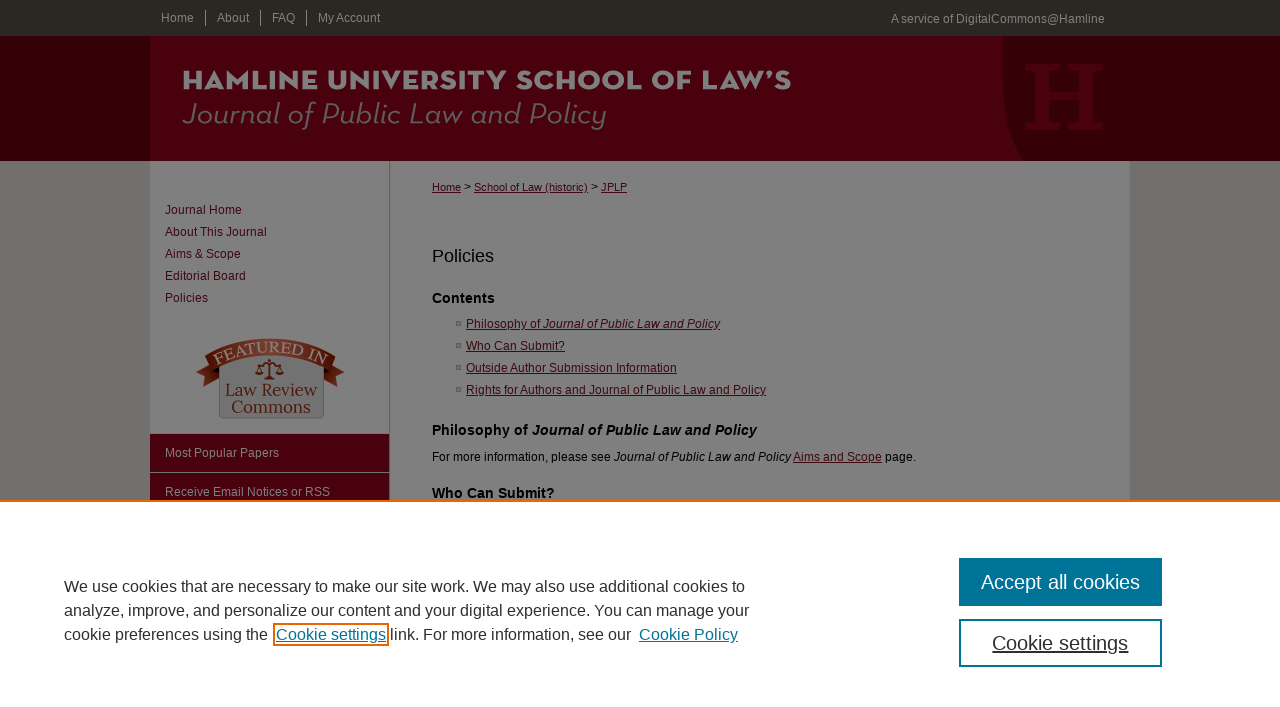

--- FILE ---
content_type: text/html; charset=UTF-8
request_url: https://digitalcommons.hamline.edu/jplp/policies.html
body_size: 6004
content:

<!DOCTYPE HTML PUBLIC "-//W3C//DTD HTML 4.01 Transitional//EN"
"http://www.w3.org/TR/html4/loose.dtd">
<html lang="en">
<head><!-- inj yui3-seed: --><script type='text/javascript' src='//cdnjs.cloudflare.com/ajax/libs/yui/3.6.0/yui/yui-min.js'></script><script type='text/javascript' src='//ajax.googleapis.com/ajax/libs/jquery/1.10.2/jquery.min.js'></script><!-- Adobe Analytics --><script type='text/javascript' src='https://assets.adobedtm.com/4a848ae9611a/d0e96722185b/launch-d525bb0064d8.min.js'></script><script type='text/javascript' src=/assets/nr_browser_production.js></script>

<!-- def.1 -->
<meta charset="utf-8">
<meta name="viewport" content="width=device-width">
<title>
Policies | Journal of Public Law and Policy | School of Law (historic) | Hamline University
</title>




<!-- sh.1 -->
<link rel="stylesheet" href="/jplp/ir-style.css" type="text/css" media="screen">
<link rel="stylesheet" href="/jplp/ir-custom.css" type="text/css" media="screen">
<link rel="stylesheet" href="/jplp/ir-local.css" type="text/css" media="screen">
<link type="text/css" rel="stylesheet" href="/assets/floatbox/floatbox.css">
<link rel="alternate" type="application/rss+xml" title="Hamline University's School of Law's Journal of Public Law and Policy Newsfeed" href="/jplp/recent.rss">
<link rel="shortcut icon" href="/favicon.ico" type="image/x-icon">
<script type="text/javascript" src="/assets/jsUtilities.js"></script>
<script type="text/javascript" src="/assets/footnoteLinks.js"></script>
<link rel="stylesheet" href="/ir-print.css" type="text/css" media="print">
<!--[if IE]>
<link rel="stylesheet" href="/ir-ie.css" type="text/css" media="screen">
<![endif]-->

<!-- end sh.1 -->




<script type="text/javascript">var pageData = {"page":{"environment":"prod","productName":"bpdg","language":"en","name":"ir_journal","businessUnit":"els:rp:st"},"visitor":{}};</script>

</head>
<body >
<!-- FILE /srv/sequoia/main/data/journals/digitalcommons.hamline.edu/jplp/assets/header.pregen --><!-- This is the mobile navbar file. Do not delete or move from the top of header.pregen -->
<!-- FILE: /srv/sequoia/main/data/assets/site/mobile_nav.inc --><!--[if !IE]>-->
<script src="/assets/scripts/dc-mobile/dc-responsive-nav.js"></script>

<header id="mobile-nav" class="nav-down device-fixed-height" style="visibility: hidden;">
  
  
  <nav class="nav-collapse">
    <ul>
      <li class="menu-item active device-fixed-width"><a href="https://digitalcommons.hamline.edu" title="Home" data-scroll >Home</a></li>
      <li class="menu-item device-fixed-width"><a href="https://digitalcommons.hamline.edu/do/search/advanced/" title="Search" data-scroll ><i class="icon-search"></i> Search</a></li>
      <li class="menu-item device-fixed-width"><a href="https://digitalcommons.hamline.edu/communities.html" title="Browse" data-scroll >Browse Collections</a></li>
      <li class="menu-item device-fixed-width"><a href="/cgi/myaccount.cgi?context=jplp" title="My Account" data-scroll >My Account</a></li>
      <li class="menu-item device-fixed-width"><a href="https://digitalcommons.hamline.edu/about.html" title="About" data-scroll >About</a></li>
      <li class="menu-item device-fixed-width"><a href="https://network.bepress.com" title="Digital Commons Network" data-scroll ><img width="16" height="16" alt="DC Network" style="vertical-align:top;" src="/assets/md5images/8e240588cf8cd3a028768d4294acd7d3.png"> Digital Commons Network™</a></li>
    </ul>
  </nav>
</header>

<script src="/assets/scripts/dc-mobile/dc-mobile-nav.js"></script>
<!--<![endif]-->
<!-- FILE: /srv/sequoia/main/data/journals/digitalcommons.hamline.edu/jplp/assets/header.pregen (cont) -->
<div id="jplp">


<div id="container"><a href="#main" class="skiplink" accesskey="2" >Skip to main content</a>



<div id="header">
<div id="subheader">
<!-- FILE: /srv/sequoia/main/data/journals/digitalcommons.hamline.edu/jplp/assets/ir_navigation.inc --><div id="tabs"><ul><li id="tabone"><a href="https://digitalcommons.hamline.edu" title="Home" accesskey="3" ><span>Home</span></a></li><li id="tabtwo"><a href="https://digitalcommons.hamline.edu/about.html" title="About" ><span>About</span></a></li><li id="tabthree"><a href="https://digitalcommons.hamline.edu/faq.html" title="FAQ" ><span>FAQ</span></a></li><li id="tabfour"><a href="https://digitalcommons.hamline.edu/cgi/myaccount.cgi?context=jplp" title="My Account" ><span>My Account</span></a></li></ul></div>

<div id="irlink">
<a href="http://digitalcommons.hamline.edu/" title="DigitalCommons@Hamline" >A service of DigitalCommons@Hamline</a>
</div>


<!-- FILE: /srv/sequoia/main/data/journals/digitalcommons.hamline.edu/jplp/assets/header.pregen (cont) -->
</div>
<!-- FILE: /srv/sequoia/main/data/assets/site/ir_journal/ir_logo.inc -->




	




<!-- FILE: /srv/sequoia/main/data/journals/digitalcommons.hamline.edu/jplp/assets/header.pregen (cont) -->
<div id="pagetitle">

<h1><a href="https://digitalcommons.hamline.edu/jplp" title="Journal of Public Law and Policy" >Journal of Public Law and Policy</a></h1>
</div>
</div>

<div id="wrapper">
<div id="content">
<div id="main" class="text">
<!-- FILE: /srv/sequoia/main/data/assets/site/ir_journal/ir_breadcrumb.inc -->
	<ul id="pager">
		<li>&nbsp;</li>
		 
		<li>&nbsp;</li> 
		
	</ul>

<div class="crumbs" role="navigation" aria-label="Breadcrumb">
	<p>
		

		
		
		
			<a href="https://digitalcommons.hamline.edu" class="ignore" >Home</a>
		
		
		
		
		
		
		
		
		 <span aria-hidden="true">&gt;</span> 
			<a href="https://digitalcommons.hamline.edu/hsl" class="ignore" >School of Law (historic)</a>
		
		
		
		
		
		 <span aria-hidden="true">&gt;</span> 
			<a href="https://digitalcommons.hamline.edu/jplp" class="ignore" >JPLP</a>
		
		
		
	</p>
</div>

<div class="clear">&nbsp;</div>
<!-- FILE: /srv/sequoia/main/data/journals/digitalcommons.hamline.edu/jplp/assets/header.pregen (cont) -->
<script type="text/javascript" src="/assets/floatbox/floatbox.js"></script>
<h2 id="top" class="html-title">Policies</h2>
<!-- FILE: /srv/sequoia/main/data/journals/digitalcommons.hamline.edu/jplp/assets/policies.inc --><h3>Contents</h3>
<ul>
	<li><a href="#philosophy" >Philosophy of <em>Journal of Public Law and Policy</em></a></li>
	<li><a href="#whocansubmit" >Who Can Submit?</a></li>
	<li><a href="#outsideauthor" >Outside Author Submission Information</a></li>
	<li><a href="#rights" >Rights for Authors and Journal of Public Law and Policy</a></li>
</ul>
<h3 id="philosophy">Philosophy of <em>Journal of Public Law and Policy</em></h3>
	<p>For more information, please see <em>Journal of Public Law and Policy</em> <a href="https://digitalcommons.hamline.edu/jplp/aimsandscope.html" target="_blank" >Aims and Scope</a> page.</p>
<h3 id="whocansubmit">Who Can Submit?</h3>
	<p>Anyone may submit an original article to be considered for publication in <em>Journal of Public Law and Policy</em> provided he or she owns the copyright to the work being submitted or is authorized by the copyright owner or owners to submit the article. Authors are the initial owners of the copyrights to their works (an exception in the non-academic world to this might exist if the authors have, as a condition of employment, agreed to transfer copyright to their employer).</p>
	<p class="top"><a href="#top" title="back to top" > { top } </a></p>
<h3 id="outsideauthor">Outside Author Submission Information</h3>
<p>The Journal invites all members of the bench, bar, and academic communities to submit manuscripts on any area of the law that may be of interest to the legal profession. The Journal is published twice annually and is comprised of essays, legal articles, public administration articles and current public law and policy issues.</p>
<p>Submitted manuscripts should be word-processed, single-sided, double-spaced, and include footnotes generated by a word processor (i.e. not manually). Only one type of footnote numbering may be used; dedications or other information must be numbered as a normal footnote. Citation format must conform to The Bluebook: A Uniform System of Citation (most current edition). The Journal currently uses Microsoft Word 2003 for Windows XP in the publication process. Therefore, documents must be readily convertible into that format. </p>
<p>Submissions may be sent either electronically via email to publiclaw@hamline.edu; via the electronic delivery system ExpressO (express online deliveries to law reviews); or hard copy via the United States Postal Service or any other parcel carrier to:</p>
<p><b>Articles Editor
<br>Hamline Journal of Public Law & Policy
<br>Hamline University School of Law
<br>1536 Hewitt Avenue
<br>Saint Paul, MN 55104-1284</b></p>
<p>Authors should also attach a current resume and an abstract of their submission. Manuscripts will not be returned except in very rare circumstances. Each submission will be reviewed by the articles editor for publication considering editorial limitations, publication schedules, and space availability. Due to a large number of submissions, responses will most often only be provided to those individuals the Journal wishes to extend an offer for publication. The Journal will not publish material that has been committed for publication in another journal or legal periodical without the written permission by the Journal's Board of Editors. All authors should promptly notify the board of editors when their work has been accepted elsewhere.</p>
<p>If you have questions or concerns about submitting an original work  <em>Journal of Public Law and Policy</em>, please <a href="https://digitalcommons.hamline.edu/do/email_editor/?context=jplp" >contact the editors</a>.</p>
	<p class="top"><a href="#top" title="back to top" > { top } </a></p>
<h3 id="rights">Rights for Authors and Journal of Public Law and Policy</h3>
	<p>As further described in our submission agreement (the Submission Agreement), in consideration for publication of the article, the authors assign to DigitalCommons@Hamline all copyright in the article.</p>
<h3>Attribution and Usage Policies</h3>
	<p>Reproduction, posting, transmission or other distribution or use of the article or any material therein, in any medium as permitted by written agreement, requires credit to Hamline University School of Law's Journal of Public Law and Policy's publication by way of proper citation or a web link to the original source material.</p> 
<h3>General Terms and Conditions of Use</h3>
	<p>Users of the DigitalCommons@Hamline website and/or software agree not to misuse the DigitalCommons@Hamline service or software in any way.</p>
	<p>The failure of DigitalCommons@Hamline to exercise or enforce any right or provision in the policies or the Submission Agreement does not constitute a waiver of such right or provision. If any term of the Submission Agreement or these policies is found to be invalid, the parties nevertheless agree that the court should endeavor to give effect to the parties' intentions as reflected in the provision, and the other provisions of the Submission Agreement and these policies remain in full force and effect. These policies and the Submission Agreement constitute the entire agreement between DigitalCommons@Hamline and the Author(s) regarding submission of the Article.</p>
	<p class="top"><a href="#top" title="back to top" > { top } </a></p>
<!-- FILE: /srv/sequoia/main/data/assets/site/ir_journal/policies.html (cont) -->
<!-- FILE /srv/sequoia/main/data/assets/site/ir_journal/footer.pregen -->

	<!-- FILE: /srv/sequoia/main/data/assets/site/ir_journal/footer_custom_7_8.inc -->				</div>

<div class="verticalalign">&nbsp;</div>
<div class="clear">&nbsp;</div>

			</div>

				<div id="sidebar">
					<!-- FILE: /srv/sequoia/main/data/assets/site/ir_journal/ir_journal_sidebar_7_8.inc -->

	<!-- FILE: /srv/sequoia/main/data/assets/site/ir_journal/ir_journal_sidebar_links_7_8.inc --><ul class="sb-custom-journal">
	<li class="sb-home">
		<a href="https://digitalcommons.hamline.edu/jplp" title="Journal of Public Law and Policy" accesskey="1" >
				Journal Home
		</a>
	</li>
		<li class="sb-about">
			<a href="https://digitalcommons.hamline.edu/jplp/about.html" >
				About This Journal
			</a>
		</li>
		<li class="sb-aims">
			<a href="https://digitalcommons.hamline.edu/jplp/aimsandscope.html" >
				Aims & Scope
			</a>
		</li>
		<li class="sb-ed-board">
			<a href="https://digitalcommons.hamline.edu/jplp/editorialboard.html" >
				Editorial Board
			</a>
		</li>
		<li class="sb-policies">
			<a href="https://digitalcommons.hamline.edu/jplp/policies.html" >
				Policies
			</a>
		</li>
</ul><!-- FILE: /srv/sequoia/main/data/assets/site/ir_journal/ir_journal_sidebar_7_8.inc (cont) -->
		<!-- FILE: /srv/sequoia/main/data/assets/site/urc_badge.inc -->
<!-- FILE: /srv/sequoia/main/data/assets/site/ir_journal/ir_journal_sidebar_7_8.inc (cont) -->
		<!-- FILE: /srv/sequoia/main/data/assets/site/lrc_badge.inc -->
<div id="lrc-badge">
  <a href="http://lawreviewcommons.com/" title="Law Review Commons" >Law Review Commons</a>
</div>
<!-- FILE: /srv/sequoia/main/data/assets/site/ir_journal/ir_journal_sidebar_7_8.inc (cont) -->
	<!-- FILE: /srv/sequoia/main/data/assets/site/ir_journal/ir_journal_navcontainer_7_8.inc --><div id="navcontainer">
	<ul id="navlist">
			<li class="sb-popular">
				<a href="https://digitalcommons.hamline.edu/jplp/topdownloads.html" title="View the top downloaded papers" >
						Most Popular Papers
				</a>
			</li>
			<li class="sb-rss">
				<a href="https://digitalcommons.hamline.edu/jplp/announcements.html" title="Receive notifications of new content" >
					Receive Email Notices or RSS
				</a>
			</li>
	</ul>
<!-- FILE: /srv/sequoia/main/data/assets/site/ir_journal/ir_journal_special_issue_7_8.inc -->
<!-- FILE: /srv/sequoia/main/data/assets/site/ir_journal/ir_journal_navcontainer_7_8.inc (cont) -->
</div><!-- FILE: /srv/sequoia/main/data/assets/site/ir_journal/ir_journal_sidebar_7_8.inc (cont) -->
	<!-- FILE: /srv/sequoia/main/data/assets/site/ir_journal/ir_journal_sidebar_search_7_8.inc --><div class="sidebar-search">
	<form method="post" action="https://digitalcommons.hamline.edu/cgi/redirect.cgi" id="browse">
		<label for="url">
			Select an issue:
		</label>
			<br>
		<!-- FILE: /srv/sequoia/main/data/assets/site/ir_journal/ir_journal_volume_issue_popup_7_8.inc --><div>
	<span class="border">
								<select name="url" id="url">
							<option value="https://digitalcommons.hamline.edu/jplp/all_issues.html">
								All Issues
							</option>
										<option value="https://digitalcommons.hamline.edu/jplp/vol37/iss1">
											Vol. 37, 
											Iss. 1
										</option>
										<option value="https://digitalcommons.hamline.edu/jplp/vol36/iss2">
											Vol. 36, 
											Iss. 2
										</option>
										<option value="https://digitalcommons.hamline.edu/jplp/vol36/iss1">
											Vol. 36, 
											Iss. 1
										</option>
										<option value="https://digitalcommons.hamline.edu/jplp/vol35/iss2">
											Vol. 35, 
											Iss. 2
										</option>
										<option value="https://digitalcommons.hamline.edu/jplp/vol35/iss1">
											Vol. 35, 
											Iss. 1
										</option>
						</select>
		<input type="submit" value="Browse" class="searchbutton" style="font-size:11px;">
	</span>
</div>
<!-- FILE: /srv/sequoia/main/data/assets/site/ir_journal/ir_journal_sidebar_search_7_8.inc (cont) -->
			<div style="clear:left;">&nbsp;</div>
	</form>
	<!-- FILE: /srv/sequoia/main/data/assets/site/ir_sidebar_search_7_8.inc --><h2>Search</h2>
<form method='get' action='https://digitalcommons.hamline.edu/do/search/' id="sidebar-search">
	<label for="search" accesskey="4">
		Enter search terms:
	</label>
		<div>
			<span class="border">
				<input type="text" name='q' class="search" id="search">
			</span> 
			<input type="submit" value="Search" class="searchbutton" style="font-size:11px;">
		</div>
	<label for="context">
		Select context to search:
	</label> 
		<div>
			<span class="border">
				<select name="fq" id="context">
						<option value='virtual_ancestor_link:"https://digitalcommons.hamline.edu/jplp"'>in this journal</option>
					<option value='virtual_ancestor_link:"https://digitalcommons.hamline.edu"'>in this repository</option>
					<option value='virtual_ancestor_link:"http:/"'>across all repositories</option>
				</select>
			</span>
		</div>
</form>
<p class="advanced">
		<a href="https://digitalcommons.hamline.edu/do/search/advanced/?fq=virtual_ancestor_link:%22https://digitalcommons.hamline.edu/jplp%22" >
			Advanced Search
		</a>
</p>
<!-- FILE: /srv/sequoia/main/data/assets/site/ir_journal/ir_journal_sidebar_search_7_8.inc (cont) -->
</div>
<!-- FILE: /srv/sequoia/main/data/assets/site/ir_journal/ir_journal_sidebar_7_8.inc (cont) -->
	<!-- FILE: /srv/sequoia/main/data/assets/site/ir_journal/ir_journal_issn_7_8.inc --><!-- FILE: /srv/sequoia/main/data/assets/site/ir_journal/ir_journal_sidebar_7_8.inc (cont) -->
	<!-- FILE: /srv/sequoia/main/data/assets/site/ir_journal/ir_journal_custom_lower_7_8.inc --><!-- FILE: /srv/sequoia/main/data/assets/site/ir_journal/ir_journal_sidebar_7_8.inc (cont) -->
	<!-- FILE: /srv/sequoia/main/data/assets/site/ir_journal/ir_custom_sidebar_images.inc --><!-- FILE: /srv/sequoia/main/data/assets/site/ir_journal/ir_journal_sidebar_7_8.inc (cont) -->
	<!-- FILE: /srv/sequoia/main/data/assets/site/ir_sidebar_geolocate.inc --><!-- FILE: /srv/sequoia/main/data/assets/site/ir_geolocate_enabled_and_displayed.inc -->
<!-- FILE: /srv/sequoia/main/data/assets/site/ir_sidebar_geolocate.inc (cont) -->
<!-- FILE: /srv/sequoia/main/data/assets/site/ir_journal/ir_journal_sidebar_7_8.inc (cont) -->
	<!-- FILE: /srv/sequoia/main/data/assets/site/ir_journal/ir_journal_custom_lowest_7_8.inc --><!-- FILE: /srv/sequoia/main/data/assets/site/ir_journal/ir_journal_sidebar_7_8.inc (cont) -->

<!-- FILE: /srv/sequoia/main/data/assets/site/ir_journal/footer_custom_7_8.inc (cont) -->
						<div class="verticalalign">&nbsp;</div>
				</div>

		</div>

			<!-- FILE: /srv/sequoia/main/data/assets/site/ir_journal/ir_journal_footer_content.inc --><div id="footer" role="contentinfo">
<!-- FILE: /srv/sequoia/main/data/assets/site/ir_bepress_logo.inc --><div id="bepress">

<a href="https://www.elsevier.com/solutions/digital-commons" title="Elsevier - Digital Commons" >
	<em>Elsevier - Digital Commons</em>
</a>

</div>
<!-- FILE: /srv/sequoia/main/data/assets/site/ir_journal/ir_journal_footer_content.inc (cont) -->
    <p>
        <a href="https://digitalcommons.hamline.edu" title="Home page" accesskey="1" >Home</a> | 
        <a href="https://digitalcommons.hamline.edu/about.html" title="About" >About</a> | 
        <a href="https://digitalcommons.hamline.edu/faq.html" title="FAQ" >FAQ</a> | 
        <a href="/cgi/myaccount.cgi?context=jplp" title="My Account Page" accesskey="3" >My Account</a> | 
        <a href="https://digitalcommons.hamline.edu/accessibility.html" title="Accessibility Statement" accesskey="0" >Accessibility Statement</a>
    </p>
    <p>
	
	
		<a class="secondary-link" href="https://www.bepress.com/privacy" title="Privacy Policy" >Privacy</a>
	
		<a class="secondary-link" href="https://www.bepress.com/copyright" title="Copyright Policy" >Copyright</a>	
    </p> 
</div>
<!-- FILE: /srv/sequoia/main/data/assets/site/ir_journal/footer_custom_7_8.inc (cont) -->

	</div>
</div>


<!-- FILE: /srv/sequoia/main/data/digitalcommons.hamline.edu/assets/ir_analytics.inc --><!-- Google tag (gtag.js) --> 
<script async src="https://www.googletagmanager.com/gtag/js?id=G-3T5H83HWC8"></script> 
<script> 
window.dataLayer = window.dataLayer || []; 
function gtag(){dataLayer.push(arguments);} 
gtag('js', new Date()); 
gtag('config', 'G-3T5H83HWC8'); 
</script><!-- FILE: /srv/sequoia/main/data/assets/site/ir_journal/footer_custom_7_8.inc (cont) -->

<!-- FILE: /srv/sequoia/main/data/assets/site/ir_journal/footer.pregen (cont) -->
<script type='text/javascript' src='/assets/scripts/bpbootstrap-20160726.pack.js'></script><script type='text/javascript'>BPBootstrap.init({appendCookie:''})</script></body></html>


--- FILE ---
content_type: text/css
request_url: https://digitalcommons.hamline.edu/jplp/ir-local.css
body_size: 1186
content:
/*
-----------------------------------------------
bepress IR local stylesheet.
Author:   Lani Goto
Version:  Sept 2013
PLEASE SAVE THIS FILE LOCALLY!
----------------------------------------------- */


body { background: #e3e2de url(../assets/md5images/4382259ccf592dee12d32dcb012a6230.gif) top left repeat-x; }


/* Subheader Nav */

#jplp #subheader { 
	height: 36px;
	width: 980px; }

#jplp #subheader #tabs,
#jplp #subheader #tabs ul { 
	height: 36px;
	margin: 0;
	padding: 0;
	float: left; }

#jplp #subheader #tabs a { 
	height: 16px;
	line-height: 16px;
	font-size: 12px;
	font-weight: normal;
	color: #fff;
	background-color: #564f45;
	padding: 0 11px;
	margin: 0;
	margin-top: 10px;
	border: 0; 
	border-right: 1px solid #fff;
	float: left; }

#jplp #subheader #tabs a:hover,
#jplp #subheader #tabs a:active,
#jplp #subheader #tabs a:focus {
	color: #fff;
	text-decoration: underline; }

#jplp #subheader #tabs li#tabfour a { border-right: none; }

#jplp #subheader #irlink,
#jplp #subheader #irlink a {
	height: 36px;
	color: #fff;
	display: block; 
	float: right; }

#jplp #subheader #irlink a {
	margin-top: 10px;
	margin-right: 25px; }

#jplp #subheader #irlink a:hover,
#jplp #subheader #irlink a:active,
#jplp #subheader #irlink a:focus {
	color: #fff;
	text-decoration: underline; }


/* Header */

#jplp #header {
	height: 161px; }

#jplp #header h1,
#jplp #header h1 a,
#jplp #header #pagetitle {
	height: 125px;
	width: 980px;
	padding: 0;
	margin: 0;
	display: block; }

#jplp #header h1 a {
	background: #95021c url(../assets/md5images/7dd5137fc83c8590ecaa6d116944e089.gif) top left no-repeat;
	text-indent: -9999px; }

#jplp #header #logo { display: none; }


/* Sidebar */

#jplp #sidebar p.site-follow { display: none; }

#jplp #sidebar a:hover,
#jplp #sidebar a:active,
#jplp #sidebar a:focus {
	color: #000;
	text-decoration: underline; } 
	
#jplp #sidebar ul#navlist { border-top: 1px solid #e4e4e4; }

#jplp #sidebar ul#navlist li a { border-bottom: 1px solid #e4e4e4; }

#jplp #sidebar ul#navlist li a:link,
#jplp #sidebar ul#navlist li a:visited {
	width: 239px;
	color: #fff;
  	background-color: #95021c; 
  	text-decoration: none;
  	border-right: 1px solid #bebebe; }

#jplp #sidebar ul#navlist li a:hover,
#jplp #sidebar ul#navlist li a:active,
#jplp #sidebar ul#navlist li a:active {
	color: #000;
	background-color: #fff;
	text-decoration: underline; }
	 
#jplp #sidebar p.advanced a:link,
#jplp #sidebar p.advanced a:visited { 
  	color: #801426; 
  	text-decoration: none; }

#jplp #sidebar p.advanced a:hover,
#jplp #sidebar p.advanced a:active,
#jplp #sidebar p.advanced a:focus { 
  	color: #000;
  	text-decoration: underline; } 

#jplp #sidebar #sidebar-search label,
#jplp #sidebar .sidebar-search #browse label {
	color: #000; }


/* Main Content */

#jplp #content { background-color: transparent; }

#jplp #wrapper { 
	background: #fff url(../assets/md5images/38b68fb6e8aa9be1d8c81cc8fe8327bf.gif) top left repeat-y; }

#jplp #main.text a:link,
#jplp #main.text a:visited {
	color: #801426;
	text-decoration: underline; }

#jplp #main.text a:hover,
#jplp #main.text a:active,
#jplp #main.text a:focus {
	color: #000;
	text-decoration: underline; }	
	
#jplp .article-list h2 {
	background: transparent;
	border-bottom: 1px solid #999;
	font-size: 21px;
	width: 400px; }

#jplp #main.text h1 {
	font-size: 24px;
	margin-bottom: 10px;
	margin-top: 5px; }
	
#jplp #main.text .doc a:link,
#jplp #main.text .doc a:visited {
	text-decoration: none; }

#jplp #main.text .doc a:hover,
#jplp #main.text .doc a:active,
#jplp #main.text .doc a:focus {
	text-decoration: underline; }

   
/* Footer */

#jplp #footer { 
 	height: 82px;
  	background-color: #e3e2de; }

#jplp #footer #bepress a {
	background-color: #e3e2de; }

#jplp #footer p { 
	padding-top: 24px;
	color: #000; }

#jplp #footer p a {
	color: #000;
	font-size: 12px; }

#jplp #footer p a:link,
#jplp #footer p a:visited {
	text-decoration: none; }

#jplp #footer p a:hover,
#jplp #footer p a:active,
#jplp #footer p a:focus {
	text-decoration: underline;
	color: #000; }


/* Advanced Search */

.legacy #jplp #wrapper { background-image: none; }

/* Mobile */

.mbl #jplp #header #subheader { display: none; }

.mbl #jplp #header #pagetitle { border-top: 10px solid #564f45; )
	